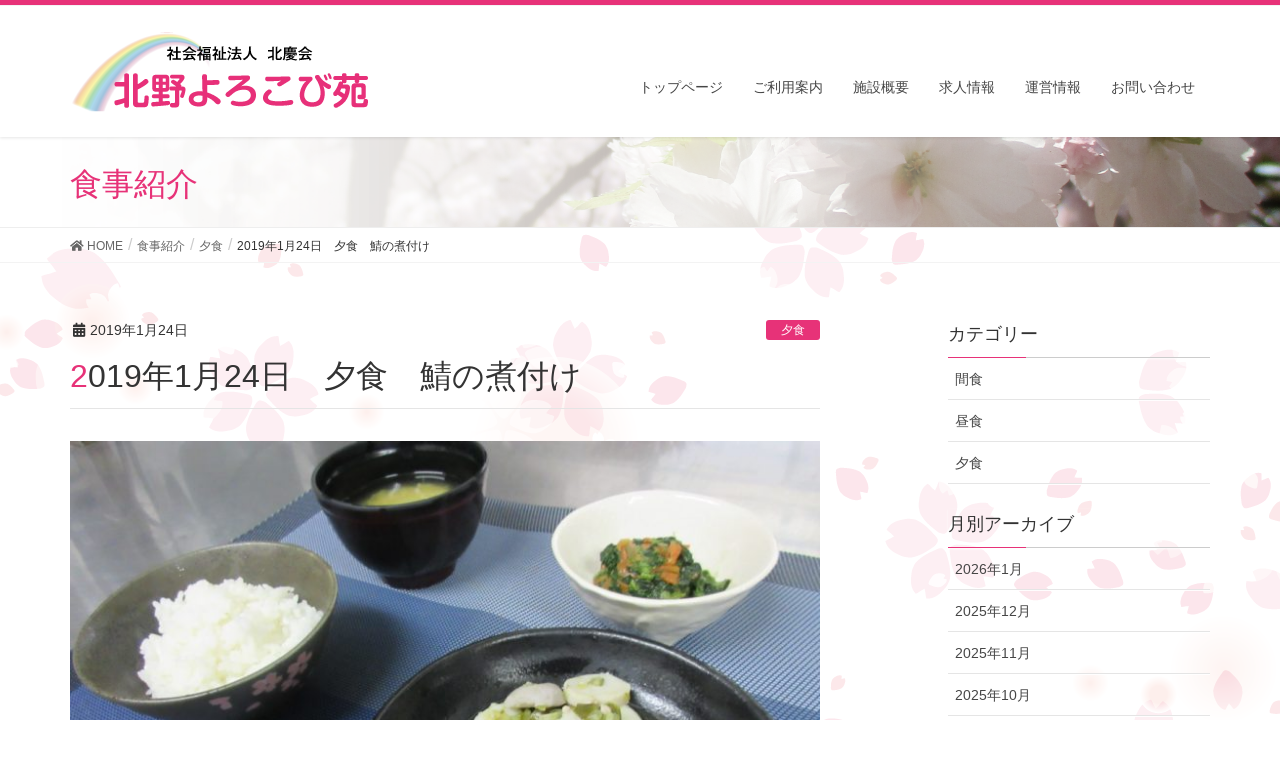

--- FILE ---
content_type: text/html; charset=UTF-8
request_url: http://yorokobien.com/meal/2019%E5%B9%B41%E6%9C%8824%E6%97%A5%E3%80%80%E5%A4%95%E9%A3%9F%E3%80%80%E9%AF%96%E3%81%AE%E7%85%AE%E4%BB%98%E3%81%91/
body_size: 11725
content:
<!DOCTYPE html>
<html lang="ja">
<head>
<meta charset="utf-8">
<meta http-equiv="X-UA-Compatible" content="IE=edge">
<meta name="viewport" content="width=device-width, initial-scale=1">
<title>2019年1月24日　夕食　鯖の煮付け | 北野よろこび苑</title>
<meta name='robots' content='max-image-preview:large' />
<meta name="keywords" content="特定養護老人ホーム,老人ホーム,大阪,要介護度1～5,北野よろこび苑,大阪市老人ホーム,北野病院,大阪市北区老人ホーム,介護,介護施設" />
<link rel='dns-prefetch' href='//yubinbango.github.io' />
<link rel="alternate" type="application/rss+xml" title="北野よろこび苑 &raquo; フィード" href="http://yorokobien.com/feed/" />
<link rel="alternate" type="application/rss+xml" title="北野よろこび苑 &raquo; コメントフィード" href="http://yorokobien.com/comments/feed/" />
<meta name="description" content="ご飯　鯖の煮付け　法蓮草のお浸し　味噌汁" /><script type="text/javascript">
/* <![CDATA[ */
window._wpemojiSettings = {"baseUrl":"https:\/\/s.w.org\/images\/core\/emoji\/15.0.3\/72x72\/","ext":".png","svgUrl":"https:\/\/s.w.org\/images\/core\/emoji\/15.0.3\/svg\/","svgExt":".svg","source":{"concatemoji":"http:\/\/yorokobien.com\/wp-includes\/js\/wp-emoji-release.min.js?ver=6.5.7"}};
/*! This file is auto-generated */
!function(i,n){var o,s,e;function c(e){try{var t={supportTests:e,timestamp:(new Date).valueOf()};sessionStorage.setItem(o,JSON.stringify(t))}catch(e){}}function p(e,t,n){e.clearRect(0,0,e.canvas.width,e.canvas.height),e.fillText(t,0,0);var t=new Uint32Array(e.getImageData(0,0,e.canvas.width,e.canvas.height).data),r=(e.clearRect(0,0,e.canvas.width,e.canvas.height),e.fillText(n,0,0),new Uint32Array(e.getImageData(0,0,e.canvas.width,e.canvas.height).data));return t.every(function(e,t){return e===r[t]})}function u(e,t,n){switch(t){case"flag":return n(e,"\ud83c\udff3\ufe0f\u200d\u26a7\ufe0f","\ud83c\udff3\ufe0f\u200b\u26a7\ufe0f")?!1:!n(e,"\ud83c\uddfa\ud83c\uddf3","\ud83c\uddfa\u200b\ud83c\uddf3")&&!n(e,"\ud83c\udff4\udb40\udc67\udb40\udc62\udb40\udc65\udb40\udc6e\udb40\udc67\udb40\udc7f","\ud83c\udff4\u200b\udb40\udc67\u200b\udb40\udc62\u200b\udb40\udc65\u200b\udb40\udc6e\u200b\udb40\udc67\u200b\udb40\udc7f");case"emoji":return!n(e,"\ud83d\udc26\u200d\u2b1b","\ud83d\udc26\u200b\u2b1b")}return!1}function f(e,t,n){var r="undefined"!=typeof WorkerGlobalScope&&self instanceof WorkerGlobalScope?new OffscreenCanvas(300,150):i.createElement("canvas"),a=r.getContext("2d",{willReadFrequently:!0}),o=(a.textBaseline="top",a.font="600 32px Arial",{});return e.forEach(function(e){o[e]=t(a,e,n)}),o}function t(e){var t=i.createElement("script");t.src=e,t.defer=!0,i.head.appendChild(t)}"undefined"!=typeof Promise&&(o="wpEmojiSettingsSupports",s=["flag","emoji"],n.supports={everything:!0,everythingExceptFlag:!0},e=new Promise(function(e){i.addEventListener("DOMContentLoaded",e,{once:!0})}),new Promise(function(t){var n=function(){try{var e=JSON.parse(sessionStorage.getItem(o));if("object"==typeof e&&"number"==typeof e.timestamp&&(new Date).valueOf()<e.timestamp+604800&&"object"==typeof e.supportTests)return e.supportTests}catch(e){}return null}();if(!n){if("undefined"!=typeof Worker&&"undefined"!=typeof OffscreenCanvas&&"undefined"!=typeof URL&&URL.createObjectURL&&"undefined"!=typeof Blob)try{var e="postMessage("+f.toString()+"("+[JSON.stringify(s),u.toString(),p.toString()].join(",")+"));",r=new Blob([e],{type:"text/javascript"}),a=new Worker(URL.createObjectURL(r),{name:"wpTestEmojiSupports"});return void(a.onmessage=function(e){c(n=e.data),a.terminate(),t(n)})}catch(e){}c(n=f(s,u,p))}t(n)}).then(function(e){for(var t in e)n.supports[t]=e[t],n.supports.everything=n.supports.everything&&n.supports[t],"flag"!==t&&(n.supports.everythingExceptFlag=n.supports.everythingExceptFlag&&n.supports[t]);n.supports.everythingExceptFlag=n.supports.everythingExceptFlag&&!n.supports.flag,n.DOMReady=!1,n.readyCallback=function(){n.DOMReady=!0}}).then(function(){return e}).then(function(){var e;n.supports.everything||(n.readyCallback(),(e=n.source||{}).concatemoji?t(e.concatemoji):e.wpemoji&&e.twemoji&&(t(e.twemoji),t(e.wpemoji)))}))}((window,document),window._wpemojiSettings);
/* ]]> */
</script>
<link rel='stylesheet' id='font-awesome-css' href='http://yorokobien.com/wp-content/themes/lightning-pro/inc/font-awesome/versions/5.0.13/web-fonts-with-css/css/fontawesome-all.min.css?ver=5.0' type='text/css' media='all' />
<style id='wp-emoji-styles-inline-css' type='text/css'>

	img.wp-smiley, img.emoji {
		display: inline !important;
		border: none !important;
		box-shadow: none !important;
		height: 1em !important;
		width: 1em !important;
		margin: 0 0.07em !important;
		vertical-align: -0.1em !important;
		background: none !important;
		padding: 0 !important;
	}
</style>
<link rel='stylesheet' id='wp-block-library-css' href='http://yorokobien.com/wp-includes/css/dist/block-library/style.min.css?ver=6.5.7' type='text/css' media='all' />
<style id='classic-theme-styles-inline-css' type='text/css'>
/*! This file is auto-generated */
.wp-block-button__link{color:#fff;background-color:#32373c;border-radius:9999px;box-shadow:none;text-decoration:none;padding:calc(.667em + 2px) calc(1.333em + 2px);font-size:1.125em}.wp-block-file__button{background:#32373c;color:#fff;text-decoration:none}
</style>
<style id='global-styles-inline-css' type='text/css'>
body{--wp--preset--color--black: #000000;--wp--preset--color--cyan-bluish-gray: #abb8c3;--wp--preset--color--white: #ffffff;--wp--preset--color--pale-pink: #f78da7;--wp--preset--color--vivid-red: #cf2e2e;--wp--preset--color--luminous-vivid-orange: #ff6900;--wp--preset--color--luminous-vivid-amber: #fcb900;--wp--preset--color--light-green-cyan: #7bdcb5;--wp--preset--color--vivid-green-cyan: #00d084;--wp--preset--color--pale-cyan-blue: #8ed1fc;--wp--preset--color--vivid-cyan-blue: #0693e3;--wp--preset--color--vivid-purple: #9b51e0;--wp--preset--gradient--vivid-cyan-blue-to-vivid-purple: linear-gradient(135deg,rgba(6,147,227,1) 0%,rgb(155,81,224) 100%);--wp--preset--gradient--light-green-cyan-to-vivid-green-cyan: linear-gradient(135deg,rgb(122,220,180) 0%,rgb(0,208,130) 100%);--wp--preset--gradient--luminous-vivid-amber-to-luminous-vivid-orange: linear-gradient(135deg,rgba(252,185,0,1) 0%,rgba(255,105,0,1) 100%);--wp--preset--gradient--luminous-vivid-orange-to-vivid-red: linear-gradient(135deg,rgba(255,105,0,1) 0%,rgb(207,46,46) 100%);--wp--preset--gradient--very-light-gray-to-cyan-bluish-gray: linear-gradient(135deg,rgb(238,238,238) 0%,rgb(169,184,195) 100%);--wp--preset--gradient--cool-to-warm-spectrum: linear-gradient(135deg,rgb(74,234,220) 0%,rgb(151,120,209) 20%,rgb(207,42,186) 40%,rgb(238,44,130) 60%,rgb(251,105,98) 80%,rgb(254,248,76) 100%);--wp--preset--gradient--blush-light-purple: linear-gradient(135deg,rgb(255,206,236) 0%,rgb(152,150,240) 100%);--wp--preset--gradient--blush-bordeaux: linear-gradient(135deg,rgb(254,205,165) 0%,rgb(254,45,45) 50%,rgb(107,0,62) 100%);--wp--preset--gradient--luminous-dusk: linear-gradient(135deg,rgb(255,203,112) 0%,rgb(199,81,192) 50%,rgb(65,88,208) 100%);--wp--preset--gradient--pale-ocean: linear-gradient(135deg,rgb(255,245,203) 0%,rgb(182,227,212) 50%,rgb(51,167,181) 100%);--wp--preset--gradient--electric-grass: linear-gradient(135deg,rgb(202,248,128) 0%,rgb(113,206,126) 100%);--wp--preset--gradient--midnight: linear-gradient(135deg,rgb(2,3,129) 0%,rgb(40,116,252) 100%);--wp--preset--font-size--small: 13px;--wp--preset--font-size--medium: 20px;--wp--preset--font-size--large: 36px;--wp--preset--font-size--x-large: 42px;--wp--preset--spacing--20: 0.44rem;--wp--preset--spacing--30: 0.67rem;--wp--preset--spacing--40: 1rem;--wp--preset--spacing--50: 1.5rem;--wp--preset--spacing--60: 2.25rem;--wp--preset--spacing--70: 3.38rem;--wp--preset--spacing--80: 5.06rem;--wp--preset--shadow--natural: 6px 6px 9px rgba(0, 0, 0, 0.2);--wp--preset--shadow--deep: 12px 12px 50px rgba(0, 0, 0, 0.4);--wp--preset--shadow--sharp: 6px 6px 0px rgba(0, 0, 0, 0.2);--wp--preset--shadow--outlined: 6px 6px 0px -3px rgba(255, 255, 255, 1), 6px 6px rgba(0, 0, 0, 1);--wp--preset--shadow--crisp: 6px 6px 0px rgba(0, 0, 0, 1);}:where(.is-layout-flex){gap: 0.5em;}:where(.is-layout-grid){gap: 0.5em;}body .is-layout-flex{display: flex;}body .is-layout-flex{flex-wrap: wrap;align-items: center;}body .is-layout-flex > *{margin: 0;}body .is-layout-grid{display: grid;}body .is-layout-grid > *{margin: 0;}:where(.wp-block-columns.is-layout-flex){gap: 2em;}:where(.wp-block-columns.is-layout-grid){gap: 2em;}:where(.wp-block-post-template.is-layout-flex){gap: 1.25em;}:where(.wp-block-post-template.is-layout-grid){gap: 1.25em;}.has-black-color{color: var(--wp--preset--color--black) !important;}.has-cyan-bluish-gray-color{color: var(--wp--preset--color--cyan-bluish-gray) !important;}.has-white-color{color: var(--wp--preset--color--white) !important;}.has-pale-pink-color{color: var(--wp--preset--color--pale-pink) !important;}.has-vivid-red-color{color: var(--wp--preset--color--vivid-red) !important;}.has-luminous-vivid-orange-color{color: var(--wp--preset--color--luminous-vivid-orange) !important;}.has-luminous-vivid-amber-color{color: var(--wp--preset--color--luminous-vivid-amber) !important;}.has-light-green-cyan-color{color: var(--wp--preset--color--light-green-cyan) !important;}.has-vivid-green-cyan-color{color: var(--wp--preset--color--vivid-green-cyan) !important;}.has-pale-cyan-blue-color{color: var(--wp--preset--color--pale-cyan-blue) !important;}.has-vivid-cyan-blue-color{color: var(--wp--preset--color--vivid-cyan-blue) !important;}.has-vivid-purple-color{color: var(--wp--preset--color--vivid-purple) !important;}.has-black-background-color{background-color: var(--wp--preset--color--black) !important;}.has-cyan-bluish-gray-background-color{background-color: var(--wp--preset--color--cyan-bluish-gray) !important;}.has-white-background-color{background-color: var(--wp--preset--color--white) !important;}.has-pale-pink-background-color{background-color: var(--wp--preset--color--pale-pink) !important;}.has-vivid-red-background-color{background-color: var(--wp--preset--color--vivid-red) !important;}.has-luminous-vivid-orange-background-color{background-color: var(--wp--preset--color--luminous-vivid-orange) !important;}.has-luminous-vivid-amber-background-color{background-color: var(--wp--preset--color--luminous-vivid-amber) !important;}.has-light-green-cyan-background-color{background-color: var(--wp--preset--color--light-green-cyan) !important;}.has-vivid-green-cyan-background-color{background-color: var(--wp--preset--color--vivid-green-cyan) !important;}.has-pale-cyan-blue-background-color{background-color: var(--wp--preset--color--pale-cyan-blue) !important;}.has-vivid-cyan-blue-background-color{background-color: var(--wp--preset--color--vivid-cyan-blue) !important;}.has-vivid-purple-background-color{background-color: var(--wp--preset--color--vivid-purple) !important;}.has-black-border-color{border-color: var(--wp--preset--color--black) !important;}.has-cyan-bluish-gray-border-color{border-color: var(--wp--preset--color--cyan-bluish-gray) !important;}.has-white-border-color{border-color: var(--wp--preset--color--white) !important;}.has-pale-pink-border-color{border-color: var(--wp--preset--color--pale-pink) !important;}.has-vivid-red-border-color{border-color: var(--wp--preset--color--vivid-red) !important;}.has-luminous-vivid-orange-border-color{border-color: var(--wp--preset--color--luminous-vivid-orange) !important;}.has-luminous-vivid-amber-border-color{border-color: var(--wp--preset--color--luminous-vivid-amber) !important;}.has-light-green-cyan-border-color{border-color: var(--wp--preset--color--light-green-cyan) !important;}.has-vivid-green-cyan-border-color{border-color: var(--wp--preset--color--vivid-green-cyan) !important;}.has-pale-cyan-blue-border-color{border-color: var(--wp--preset--color--pale-cyan-blue) !important;}.has-vivid-cyan-blue-border-color{border-color: var(--wp--preset--color--vivid-cyan-blue) !important;}.has-vivid-purple-border-color{border-color: var(--wp--preset--color--vivid-purple) !important;}.has-vivid-cyan-blue-to-vivid-purple-gradient-background{background: var(--wp--preset--gradient--vivid-cyan-blue-to-vivid-purple) !important;}.has-light-green-cyan-to-vivid-green-cyan-gradient-background{background: var(--wp--preset--gradient--light-green-cyan-to-vivid-green-cyan) !important;}.has-luminous-vivid-amber-to-luminous-vivid-orange-gradient-background{background: var(--wp--preset--gradient--luminous-vivid-amber-to-luminous-vivid-orange) !important;}.has-luminous-vivid-orange-to-vivid-red-gradient-background{background: var(--wp--preset--gradient--luminous-vivid-orange-to-vivid-red) !important;}.has-very-light-gray-to-cyan-bluish-gray-gradient-background{background: var(--wp--preset--gradient--very-light-gray-to-cyan-bluish-gray) !important;}.has-cool-to-warm-spectrum-gradient-background{background: var(--wp--preset--gradient--cool-to-warm-spectrum) !important;}.has-blush-light-purple-gradient-background{background: var(--wp--preset--gradient--blush-light-purple) !important;}.has-blush-bordeaux-gradient-background{background: var(--wp--preset--gradient--blush-bordeaux) !important;}.has-luminous-dusk-gradient-background{background: var(--wp--preset--gradient--luminous-dusk) !important;}.has-pale-ocean-gradient-background{background: var(--wp--preset--gradient--pale-ocean) !important;}.has-electric-grass-gradient-background{background: var(--wp--preset--gradient--electric-grass) !important;}.has-midnight-gradient-background{background: var(--wp--preset--gradient--midnight) !important;}.has-small-font-size{font-size: var(--wp--preset--font-size--small) !important;}.has-medium-font-size{font-size: var(--wp--preset--font-size--medium) !important;}.has-large-font-size{font-size: var(--wp--preset--font-size--large) !important;}.has-x-large-font-size{font-size: var(--wp--preset--font-size--x-large) !important;}
.wp-block-navigation a:where(:not(.wp-element-button)){color: inherit;}
:where(.wp-block-post-template.is-layout-flex){gap: 1.25em;}:where(.wp-block-post-template.is-layout-grid){gap: 1.25em;}
:where(.wp-block-columns.is-layout-flex){gap: 2em;}:where(.wp-block-columns.is-layout-grid){gap: 2em;}
.wp-block-pullquote{font-size: 1.5em;line-height: 1.6;}
</style>
<link rel='stylesheet' id='contact-form-7-css' href='http://yorokobien.com/wp-content/plugins/contact-form-7/includes/css/styles.css?ver=5.0.5' type='text/css' media='all' />
<link rel='stylesheet' id='vkExUnit_common_style-css' href='http://yorokobien.com/wp-content/plugins/vk-all-in-one-expansion-unit/css/vkExUnit_style.css?ver=6.8.0' type='text/css' media='all' />
<link rel='stylesheet' id='lightning-common-style-css' href='http://yorokobien.com/wp-content/themes/lightning-pro/assets/css/common.css?ver=0.4.0' type='text/css' media='all' />
<link rel='stylesheet' id='lightning-design-style-css' href='http://yorokobien.com/wp-content/themes/lightning-pro/design-skin/origin/css/style.css?ver=0.4.0' type='text/css' media='all' />
<style id='lightning-design-style-inline-css' type='text/css'>
/* ltg theme common */.color_key_bg,.color_key_bg_hover:hover{background-color: #e73278;}.color_key_txt,.color_key_txt_hover:hover{color: #e73278;}.color_key_border,.color_key_border_hover:hover{border-color: #e73278;}.color_key_dark_bg,.color_key_dark_bg_hover:hover{background-color: #e73278;}.color_key_dark_txt,.color_key_dark_txt_hover:hover{color: #e73278;}.color_key_dark_border,.color_key_dark_border_hover:hover{border-color: #e73278;}
html, body { overflow-x: hidden; }.bbp-submit-wrapper .button.submit,.woocommerce a.button.alt:hover,.woocommerce-product-search button:hover,.woocommerce button.button.alt { background-color:#e73278 ; }.bbp-submit-wrapper .button.submit:hover,.woocommerce a.button.alt,.woocommerce-product-search button,.woocommerce button.button.alt:hover { background-color:#e73278 ; }.woocommerce ul.product_list_widget li a:hover img { border-color:#e73278; }.veu_color_txt_key { color:#e73278 ; }.veu_color_bg_key { background-color:#e73278 ; }.veu_color_border_key { border-color:#e73278 ; }.btn-default { border-color:#e73278;color:#e73278;}.btn-default:focus,.btn-default:hover { border-color:#e73278;background-color: #e73278; }.btn-primary { background-color:#e73278;border-color:#e73278; }.btn-primary:focus,.btn-primary:hover { background-color:#e73278;border-color:#e73278; }
.tagcloud a:before { font-family: "Font Awesome 5 Free";content: "\f02b";font-weight: bold; }
a { color:#e73278 ; }a:hover { color:#e73278 ; }ul.gMenu a:hover { color:#e73278; }.page-header { background-color:#e73278; }h1.entry-title:first-letter,.single h1.entry-title:first-letter { color:#e73278; }h2,.mainSection-title { border-top-color:#e73278; }h3:after,.subSection-title:after { border-bottom-color:#e73278; }.media .media-body .media-heading a:hover { color:#e73278; }ul.page-numbers li span.page-numbers.current { background-color:#e73278; }.pager li > a { border-color:#e73278;color:#e73278;}.pager li > a:hover { background-color:#e73278;color:#fff;}footer { border-top-color:#e73278; }dt { border-left-color:#e73278; }@media (min-width: 768px){ ul.gMenu > li > a:hover:after, ul.gMenu > li.current-post-ancestor > a:after, ul.gMenu > li.current-menu-item > a:after, ul.gMenu > li.current-menu-parent > a:after, ul.gMenu > li.current-menu-ancestor > a:after, ul.gMenu > li.current_page_parent > a:after, ul.gMenu > li.current_page_ancestor > a:after { border-bottom-color: #e73278 ; } ul.gMenu > li > a:hover .gMenu_description { color: #e73278 ; }} /* @media (min-width: 768px) */
.page-header{color:#e73278;background: url(http://ai116nf5b8.previewdomain.jp/wp-content/uploads/2018/11/back_img_g.png) no-repeat 50% center;background-size: cover;}
/* Font switch */.navbar-brand.siteHeader_logo{ font-family:"メイリオ",Meiryo,"ヒラギノ角ゴ ProN W3", Hiragino Kaku Gothic ProN,sans-serif}.gMenu{ font-family:"メイリオ",Meiryo,"ヒラギノ角ゴ ProN W3", Hiragino Kaku Gothic ProN,sans-serif}h1,h2,h3,h4,h5,h6,dt,.page-header_pageTitle,.mainSection-title,.subSection-title{ font-family:"メイリオ",Meiryo,"ヒラギノ角ゴ ProN W3", Hiragino Kaku Gothic ProN,sans-serif}body{ font-family:"メイリオ",Meiryo,"ヒラギノ角ゴ ProN W3", Hiragino Kaku Gothic ProN,sans-serif}
</style>
<link rel='stylesheet' id='lightning-theme-style-css' href='http://yorokobien.com/wp-content/themes/lightning-pro/style.css?ver=0.4.0' type='text/css' media='all' />
<link rel='stylesheet' id='lightning-woo-style-css' href='http://yorokobien.com/wp-content/themes/lightning-pro/inc/woocommerce/css/woo.css?ver=0.4.0' type='text/css' media='all' />
<link rel="https://api.w.org/" href="http://yorokobien.com/wp-json/" /><link rel="EditURI" type="application/rsd+xml" title="RSD" href="http://yorokobien.com/xmlrpc.php?rsd" />
<meta name="generator" content="WordPress 6.5.7" />
<link rel="canonical" href="http://yorokobien.com/meal/2019%e5%b9%b41%e6%9c%8824%e6%97%a5%e3%80%80%e5%a4%95%e9%a3%9f%e3%80%80%e9%af%96%e3%81%ae%e7%85%ae%e4%bb%98%e3%81%91/" />
<link rel='shortlink' href='http://yorokobien.com/?p=3188' />
<link rel="alternate" type="application/json+oembed" href="http://yorokobien.com/wp-json/oembed/1.0/embed?url=http%3A%2F%2Fyorokobien.com%2Fmeal%2F2019%25e5%25b9%25b41%25e6%259c%258824%25e6%2597%25a5%25e3%2580%2580%25e5%25a4%2595%25e9%25a3%259f%25e3%2580%2580%25e9%25af%2596%25e3%2581%25ae%25e7%2585%25ae%25e4%25bb%2598%25e3%2581%2591%2F" />
<link rel="alternate" type="text/xml+oembed" href="http://yorokobien.com/wp-json/oembed/1.0/embed?url=http%3A%2F%2Fyorokobien.com%2Fmeal%2F2019%25e5%25b9%25b41%25e6%259c%258824%25e6%2597%25a5%25e3%2580%2580%25e5%25a4%2595%25e9%25a3%259f%25e3%2580%2580%25e9%25af%2596%25e3%2581%25ae%25e7%2585%25ae%25e4%25bb%2598%25e3%2581%2591%2F&#038;format=xml" />
<!-- Favicon Rotator -->
<link rel="shortcut icon" href="http://yorokobien.com/wp-content/uploads/2018/12/favicon.ico" />
<!-- End Favicon Rotator -->
<style type="text/css"></style>		<style type="text/css" id="wp-custom-css">
			.postList_terms a{
	background-color:#e73278!important;
	color:#fff!important;
}


.media_post_term{
	background-color:#e73278!important;

}
.entry-meta_items_term a{
background-color:#e73278!important;
}
.form{
	margin-top:30px;
}

.form div{
	border-top-color: #ccc;
	border-top-style: solid;
	border-top-width: 1px;
	padding-top:20px;
}
.form select{
}
body{
	background-color:#fff;
	background-image:url(http://yorokobien.com/wp-content/uploads/2018/11/backimage-5.png);
	border:none;
}


@media (max-width:767px){
	span.wpcf7-list-item {
display: block!important;
}
	.smonly{
		display: block;
	}
	.pconly{
		display: none;
	}
.main_block {
	max-width: 767px;
	display: block;
	margin-bottom:0px;
}
.main_block p {
	text-align: center;
}
	
	.main_bn {
	max-width: 767px;
	display: block;
}
.main_bn {
	text-align: center;
}
}
@media (min-width:768px){
	.smonly{
	display: none;
	}
	.pconly{
	display: block
	}	
	.main_block {
	display: flex;
	width: 100%;
	margin-left: auto;
	margin-right: auto;
	text-align: center;
	justify-content: space-between;
	max-width: 1366px;
}
.main_block p {
	text-align: center;
	flex: 0 0 32%;flex: 0 0 32%;
	padding-top: 0px;
	padding-right: 0px;
	padding-bottom: 0px;
	padding-left: 0px;
}
.main_block .b01 {
	width: 100%;

}
.main_block .b02 {
	width: 100%;

}
.main_block .b03 {
	width: 100%;
}
	

	.main_bn {
		width: 100%;
	display: flex;	
 -webkit-box-pack: justify;
     -ms-flex-pack: justify;
   justify-content: space-between;
	max-width: 1366px;
	margin-bottom:-30px;
}
.main_bn p {
	flex: 0 0 24%;flex: 0 0 24%;
	padding-top: 0px;
	padding-right: 0px;
	padding-bottom: 0px;
	padding-left: 0px;
}
.main_bn .b01 {
	width: 100%;

}
.main_bn .b02 {
	width: 100%;

}
.main_bn .b03 {
	width: 100%;

}	
.main_bn .b04 {
	width: 100%;
}	
	
}

.news_btn a{
		font-family: "ヒラギノ角ゴ Pro W3", "Hiragino Kaku Gothic Pro", "メイリオ", Meiryo, Osaka, "ＭＳ Ｐゴシック", "MS PGothic", sans-serif;
	font-size: 14px;
	color:#333;
	text-align: center;
	border: 2px solid #E73778;
	border-radius: 3px;
	display: block;
	max-width: 175px;
	padding-top: 5px;
	padding-bottom: 5px;
	margin-left: auto;
	margin-right: auto;
	margin-top:-10px;
	margin-bottom:50px;
}
.news_btn a:hover{
	color:#e73278;
}
.prBlock .prBlock_image {
    width:100% !important;
    margin-left:auto !important;
    margin-right:auto !important;
    height:auto !important;
    border-radius:0% !important;
    max-width:396px;
    }

.prBlock .prBlock_image img {
    width:100% !important;
    max-width:396px !important;
    height:100%;
    }

.prBlock_title {
	display:none;
    }
.mainSection-title{
	padding-left:30px;
	background-color:#e73278;
	color:#fff;
}
.mainSection-title i{
margin-right:10px;

}
.mainSection-title  span{
	font-size:16px;
	margin-left:20px;
}

@media (max-width:768px){
	
a.anchor{
    display: block;
    padding-top: 50px;
    margin-top: -50px;
}
		.navbar-brand img {
max-height: none !important;

}
	.mainSection{
	margin-bottom:-10px;}
	.prBlock .prBlock_image {
    width:100% !important;
    margin-left:auto !important;
    margin-right:auto !important;
    height:auto !important;
    border-radius:0% !important;

    }

.prBlock .prBlock_image img {
   width:100% !important;
   height:100%;
	 
    }
}
@media (min-width:768px){
	.flex_height_col.col-md-4 {
	width:25%;}
	.col-sm-6{
		    padding-right: 5px;
    padding-left: 5px;
		
	}

	
	.media .postList_thumbnail {
    width: 180px;

}
	
}
@media (min-width:769px){

a.anchor{
    display: block;
    padding-top: 100px;
    margin-top: -100px;
}
	
	#menu-headernavigation-1{
  position:relative;
	top:40px;
  
	}
		#menu-headernavigation-1 li a{
 margin:0px;
  
	}
.navbar-header a img{
}	
	.mainSection{
	margin-bottom:-65px;}
	.prBlock .prBlock_image {
    width:100% !important;
    margin-left:auto !important;
    margin-right:auto !important;
    height:auto !important;
    border-radius:0% !important;
    max-width:396px;
    }

.prBlock .prBlock_image img {
    width:100% !important;
    max-width:396px !important;
   height:100%;
    }
	.navbar-brand img {
max-height: none !important;

}
}
@media (min-width:992px){
.vk-mobile-nav-menu-btn{
display:none;
}
}

@media (max-width:1200px){
	.navbar-brand a img{
		width:200px;
	}
		#menu-headernavigation-1{
  position:relative;
	top:10px;
  
	}

}

	

footer{
 background-color:#e73278;
 border:none;
 color:#fff;
}
.footer_nav ul li a{

	color:#fff;
	font-size:11.5px;

}
.footer_nav{
}
.footer_nav ul li{
	
display: inline-block;
  padding: 2px;
  width: 110px;
  text-align: left;

}
.footer_nav ul{
	list-style-type:none;
	padding-left:0px;

}


footer h1{
	border:none;
  margin-left:2%;
	font-size:18px;
}

footer p{
	font-size:14px;
	margin-left:2%;
}

footer p a{
	color:#fff;
}
footer p a:hover{
	color:#fff;
}


a.page_top_btn{
 background-color:#e73278;

	color:#e73278;
}
a.page_top_btn:hover{
	color:#e73278;
}
.entry-meta .entry-meta_updated{
		display:none;

}
.entry-meta .updated{
	display:none;
}
.entry-meta .vcard{
	display:none;
}
.entry-meta .fn{
	display:none;
}

.navbar-brand a{
	display:block;
	
}
.headerTop{
	background-color:#e73278;
	height:13px;
}
.headerTop .headerTop_description{
display:none;
}
table{
width:100%;
}
.scroll{
overflow: auto;
white-space: nowrap;
}
.scroll::-webkit-scrollbar{
 height: 15px;
}
.scroll::-webkit-scrollbar-track{
 background: #F3F3F3;
}
.scroll::-webkit-scrollbar-thumb {
 background: #777;
}
.vk-mobile-nav-menu-btn{
margin-top:8px;
}
.veu_adminEdit{
	margin-top:8px;
}
.global-nav{
	margin-top:23px;
}

table{
	width:748px;
}
h2{
	font-size:20px;
	font-weight:400;
}
footer p a{
	color:#fff;
}
footer p a:hover{
	color:#fff;
}

 
		</style>
		
</head>
<body class="meal-template-default single single-meal postid-3188 sidebar-fix fa_v5_css device-pc headfix header_height_changer">
<div class="vk-mobile-nav-menu-btn">MENU</div><div class="vk-mobile-nav"><nav class="global-nav"><ul id="menu-headernavigation" class="vk-menu-acc  menu"><li id="menu-item-566" class="menu-item menu-item-type-post_type menu-item-object-page menu-item-home"><a href="http://yorokobien.com/">トップページ</a></li>
<li id="menu-item-1685" class="menu-item menu-item-type-post_type menu-item-object-page"><a href="http://yorokobien.com/guide/">ご利用案内</a></li>
<li id="menu-item-1771" class="menu-item menu-item-type-post_type menu-item-object-page"><a href="http://yorokobien.com/overview/">施設概要</a></li>
<li id="menu-item-1792" class="menu-item menu-item-type-post_type menu-item-object-page"><a href="http://yorokobien.com/recruit/">求人情報</a></li>
<li id="menu-item-1775" class="menu-item menu-item-type-post_type menu-item-object-page"><a href="http://yorokobien.com/operation/">運営情報</a></li>
<li id="menu-item-602" class="menu-item menu-item-type-post_type menu-item-object-page"><a href="http://yorokobien.com/contact/">お問い合わせ</a></li>
</ul></nav></div><header class="navbar siteHeader">
	<div class="headerTop" id="headerTop"><div class="container"><p class="headerTop_description">大阪市にある特別養護老人ホーム「北野よろこび苑」です。</p></div><!-- [ / .container ] --></div><!-- [ / #headerTop  ] -->	<div class="container siteHeadContainer">
		<div class="navbar-header">
			<h1 class="navbar-brand siteHeader_logo">
			<a href="http://yorokobien.com/"><span>
			<img src="http://yorokobien.com/wp-content/uploads/2018/12/Logo_img-3.png" alt="北野よろこび苑" />			</span></a>
			</h1>
								</div>

		<div id="gMenu_outer" class="gMenu_outer"><nav class="menu-headernavigation-container"><ul id="menu-headernavigation-1" class="menu nav gMenu"><li id="menu-item-566" class="menu-item menu-item-type-post_type menu-item-object-page"><a href="http://yorokobien.com/"><strong class="gMenu_name">トップページ</strong></a></li>
<li id="menu-item-1685" class="menu-item menu-item-type-post_type"><a href="http://yorokobien.com/guide/"><strong class="gMenu_name">ご利用案内</strong></a></li>
<li id="menu-item-1771" class="menu-item menu-item-type-post_type"><a href="http://yorokobien.com/overview/"><strong class="gMenu_name">施設概要</strong></a></li>
<li id="menu-item-1792" class="menu-item menu-item-type-post_type"><a href="http://yorokobien.com/recruit/"><strong class="gMenu_name">求人情報</strong></a></li>
<li id="menu-item-1775" class="menu-item menu-item-type-post_type"><a href="http://yorokobien.com/operation/"><strong class="gMenu_name">運営情報</strong></a></li>
<li id="menu-item-602" class="menu-item menu-item-type-post_type"><a href="http://yorokobien.com/contact/"><strong class="gMenu_name">お問い合わせ</strong></a></li>
</ul></nav></div>	</div>
	</header>

<div class="section page-header"><div class="container"><div class="row"><div class="col-md-12">
<div class="page-header_pageTitle">
食事紹介</div>
</div></div></div></div><!-- [ /.page-header ] -->
<!-- [ .breadSection ] -->
<div class="section breadSection">
<div class="container">
<div class="row">
<ol class="breadcrumb" itemtype="http://schema.org/BreadcrumbList"><li id="panHome" itemprop="itemListElement" itemscope itemtype="http://schema.org/ListItem"><a itemprop="item" href="http://yorokobien.com/"><span itemprop="name"><i class="fa fa-home"></i> HOME</span></a></li><li itemprop="itemListElement" itemscope itemtype="http://schema.org/ListItem"><a itemprop="item" href="http://yorokobien.com/meal/"><span itemprop="name">食事紹介</span></a></li><li itemprop="itemListElement" itemscope itemtype="http://schema.org/ListItem"><a itemprop="item" href="http://yorokobien.com/meal_category/yusyoku/"><span itemprop="name">夕食</span></a></li><li><span>2019年1月24日　夕食　鯖の煮付け</span></li></ol>
</div>
</div>
</div>
<!-- [ /.breadSection ] -->
<div class="section siteContent">
<div class="container">
<div class="row">

<div class="col-md-8 mainSection" id="main" role="main">

<article id="post-3188" class="post-3188 meal type-meal status-publish has-post-thumbnail hentry meal_category-yusyoku">
	<header>
	<div class="entry-meta">


<span class="published entry-meta_items">2019年1月24日</span>

<span class="entry-meta_items entry-meta_updated">/ 最終更新日 : <span class="updated">2019年1月26日</span></span>


<span class="vcard author entry-meta_items entry-meta_items_author"><span class="fn">yorokobien</span></span>


<span class="entry-meta_items entry-meta_items_term"><a href="http://yorokobien.com/meal_category/yusyoku/" class="btn btn-xs btn-primary" style="background-color:#999999;border:none;">夕食</a></span>
</div>
	<h1 class="entry-title">2019年1月24日　夕食　鯖の煮付け</h1>
	</header>
	<div class="entry-body">
	<p><img fetchpriority="high" decoding="async" class="alignnone size-large wp-image-3189" src="http://yorokobien.com/wp-content/uploads/2019/01/2019.1.24夕-1024x768.jpg" alt="" width="750" height="563" srcset="http://yorokobien.com/wp-content/uploads/2019/01/2019.1.24夕-1024x768.jpg 1024w, http://yorokobien.com/wp-content/uploads/2019/01/2019.1.24夕-300x225.jpg 300w, http://yorokobien.com/wp-content/uploads/2019/01/2019.1.24夕-768x576.jpg 768w" sizes="(max-width: 750px) 100vw, 750px" /></p>
<p>ご飯　鯖の煮付け　法蓮草のお浸し　味噌汁</p>
	</div><!-- [ /.entry-body ] -->

	<div class="entry-footer">
	
	<div class="entry-meta-dataList"><dl><dt>カテゴリー</dt><dd><a href="http://yorokobien.com/meal_category/yusyoku/">夕食</a></dd></dl></div>
		</div><!-- [ /.entry-footer ] -->

	
<div id="comments" class="comments-area">

	
	
	
	
</div><!-- #comments -->
</article>

<nav>
  <ul class="pager">
    <li class="previous"><a href="http://yorokobien.com/meal/2019%e5%b9%b41%e6%9c%8824%e6%97%a5%e3%80%80%e6%98%bc%e9%a3%9f%e3%80%80%e9%85%a2%e8%b1%9a/" rel="prev">2019年1月24日　昼食　酢豚</a></li>
    <li class="next"><a href="http://yorokobien.com/meal/2019%e5%b9%b41%e6%9c%8825%e6%97%a5%e3%80%80%e6%98%bc%e9%a3%9f%e3%80%80%e8%b5%a4%e9%ad%9a%e3%81%ae%e5%b1%b1%e6%a4%92%e7%84%bc%e3%81%8d/" rel="next">2019年1月25日　昼食　赤魚の山椒焼き</a></li>
  </ul>
</nav>

</div><!-- [ /.mainSection ] -->

<div class="col-md-3 col-md-offset-1 subSection sideSection">
	<aside class="widget widget_wp_widget_vk_taxonomy_list" id="wp_widget_vk_taxonomy_list-2">	<div class="sideWidget widget_taxonomies widget_nav_menu">
		<h1 class="widget-title subSection-title">カテゴリー</h1>		<ul class="localNavi">
				<li class="cat-item cat-item-21"><a href="http://yorokobien.com/meal_category/%e9%96%93%e9%a3%9f/">間食</a>
</li>
	<li class="cat-item cat-item-19"><a href="http://yorokobien.com/meal_category/cyusyoku/">昼食</a>
</li>
	<li class="cat-item cat-item-20"><a href="http://yorokobien.com/meal_category/yusyoku/">夕食</a>
</li>
		</ul>
	</div>
	</aside>		<aside class="widget widget_wp_widget_vk_archive_list" id="wp_widget_vk_archive_list-2">	<div class="sideWidget widget_archive">
		<h1 class="widget-title subSection-title">月別アーカイブ</h1>	<ul class="localNavi">
		<li><a href='http://yorokobien.com/2026/01/?post_type=meal'>2026年1月</a></li>
	<li><a href='http://yorokobien.com/2025/12/?post_type=meal'>2025年12月</a></li>
	<li><a href='http://yorokobien.com/2025/11/?post_type=meal'>2025年11月</a></li>
	<li><a href='http://yorokobien.com/2025/10/?post_type=meal'>2025年10月</a></li>
	<li><a href='http://yorokobien.com/2025/09/?post_type=meal'>2025年9月</a></li>
	<li><a href='http://yorokobien.com/2025/08/?post_type=meal'>2025年8月</a></li>
	<li><a href='http://yorokobien.com/2025/07/?post_type=meal'>2025年7月</a></li>
	<li><a href='http://yorokobien.com/2025/06/?post_type=meal'>2025年6月</a></li>
	<li><a href='http://yorokobien.com/2025/05/?post_type=meal'>2025年5月</a></li>
	<li><a href='http://yorokobien.com/2025/04/?post_type=meal'>2025年4月</a></li>
	<li><a href='http://yorokobien.com/2025/03/?post_type=meal'>2025年3月</a></li>
	<li><a href='http://yorokobien.com/2025/02/?post_type=meal'>2025年2月</a></li>
	<li><a href='http://yorokobien.com/2025/01/?post_type=meal'>2025年1月</a></li>
	<li><a href='http://yorokobien.com/2024/12/?post_type=meal'>2024年12月</a></li>
	<li><a href='http://yorokobien.com/2024/11/?post_type=meal'>2024年11月</a></li>
	<li><a href='http://yorokobien.com/2024/10/?post_type=meal'>2024年10月</a></li>
	<li><a href='http://yorokobien.com/2024/09/?post_type=meal'>2024年9月</a></li>
	<li><a href='http://yorokobien.com/2024/08/?post_type=meal'>2024年8月</a></li>
	<li><a href='http://yorokobien.com/2024/07/?post_type=meal'>2024年7月</a></li>
	<li><a href='http://yorokobien.com/2024/06/?post_type=meal'>2024年6月</a></li>
	<li><a href='http://yorokobien.com/2024/05/?post_type=meal'>2024年5月</a></li>
	<li><a href='http://yorokobien.com/2024/04/?post_type=meal'>2024年4月</a></li>
	<li><a href='http://yorokobien.com/2024/03/?post_type=meal'>2024年3月</a></li>
	<li><a href='http://yorokobien.com/2024/02/?post_type=meal'>2024年2月</a></li>
	<li><a href='http://yorokobien.com/2024/01/?post_type=meal'>2024年1月</a></li>
	<li><a href='http://yorokobien.com/2023/12/?post_type=meal'>2023年12月</a></li>
	<li><a href='http://yorokobien.com/2023/11/?post_type=meal'>2023年11月</a></li>
	<li><a href='http://yorokobien.com/2023/10/?post_type=meal'>2023年10月</a></li>
	<li><a href='http://yorokobien.com/2023/09/?post_type=meal'>2023年9月</a></li>
	<li><a href='http://yorokobien.com/2023/08/?post_type=meal'>2023年8月</a></li>
	<li><a href='http://yorokobien.com/2023/07/?post_type=meal'>2023年7月</a></li>
	<li><a href='http://yorokobien.com/2023/06/?post_type=meal'>2023年6月</a></li>
	<li><a href='http://yorokobien.com/2023/05/?post_type=meal'>2023年5月</a></li>
	<li><a href='http://yorokobien.com/2023/04/?post_type=meal'>2023年4月</a></li>
	<li><a href='http://yorokobien.com/2023/03/?post_type=meal'>2023年3月</a></li>
	<li><a href='http://yorokobien.com/2023/02/?post_type=meal'>2023年2月</a></li>
	<li><a href='http://yorokobien.com/2023/01/?post_type=meal'>2023年1月</a></li>
	<li><a href='http://yorokobien.com/2022/12/?post_type=meal'>2022年12月</a></li>
	<li><a href='http://yorokobien.com/2022/11/?post_type=meal'>2022年11月</a></li>
	<li><a href='http://yorokobien.com/2022/10/?post_type=meal'>2022年10月</a></li>
	<li><a href='http://yorokobien.com/2022/09/?post_type=meal'>2022年9月</a></li>
	<li><a href='http://yorokobien.com/2022/08/?post_type=meal'>2022年8月</a></li>
	<li><a href='http://yorokobien.com/2022/07/?post_type=meal'>2022年7月</a></li>
	<li><a href='http://yorokobien.com/2022/06/?post_type=meal'>2022年6月</a></li>
	<li><a href='http://yorokobien.com/2022/05/?post_type=meal'>2022年5月</a></li>
	<li><a href='http://yorokobien.com/2022/04/?post_type=meal'>2022年4月</a></li>
	<li><a href='http://yorokobien.com/2022/03/?post_type=meal'>2022年3月</a></li>
	<li><a href='http://yorokobien.com/2022/02/?post_type=meal'>2022年2月</a></li>
	<li><a href='http://yorokobien.com/2022/01/?post_type=meal'>2022年1月</a></li>
	<li><a href='http://yorokobien.com/2021/12/?post_type=meal'>2021年12月</a></li>
	<li><a href='http://yorokobien.com/2021/11/?post_type=meal'>2021年11月</a></li>
	<li><a href='http://yorokobien.com/2021/10/?post_type=meal'>2021年10月</a></li>
	<li><a href='http://yorokobien.com/2021/09/?post_type=meal'>2021年9月</a></li>
	<li><a href='http://yorokobien.com/2021/08/?post_type=meal'>2021年8月</a></li>
	<li><a href='http://yorokobien.com/2021/07/?post_type=meal'>2021年7月</a></li>
	<li><a href='http://yorokobien.com/2021/06/?post_type=meal'>2021年6月</a></li>
	<li><a href='http://yorokobien.com/2021/05/?post_type=meal'>2021年5月</a></li>
	<li><a href='http://yorokobien.com/2021/04/?post_type=meal'>2021年4月</a></li>
	<li><a href='http://yorokobien.com/2021/03/?post_type=meal'>2021年3月</a></li>
	<li><a href='http://yorokobien.com/2021/02/?post_type=meal'>2021年2月</a></li>
	<li><a href='http://yorokobien.com/2021/01/?post_type=meal'>2021年1月</a></li>
	<li><a href='http://yorokobien.com/2020/12/?post_type=meal'>2020年12月</a></li>
	<li><a href='http://yorokobien.com/2020/11/?post_type=meal'>2020年11月</a></li>
	<li><a href='http://yorokobien.com/2020/10/?post_type=meal'>2020年10月</a></li>
	<li><a href='http://yorokobien.com/2020/09/?post_type=meal'>2020年9月</a></li>
	<li><a href='http://yorokobien.com/2020/08/?post_type=meal'>2020年8月</a></li>
	<li><a href='http://yorokobien.com/2020/07/?post_type=meal'>2020年7月</a></li>
	<li><a href='http://yorokobien.com/2020/06/?post_type=meal'>2020年6月</a></li>
	<li><a href='http://yorokobien.com/2020/05/?post_type=meal'>2020年5月</a></li>
	<li><a href='http://yorokobien.com/2020/04/?post_type=meal'>2020年4月</a></li>
	<li><a href='http://yorokobien.com/2020/03/?post_type=meal'>2020年3月</a></li>
	<li><a href='http://yorokobien.com/2020/02/?post_type=meal'>2020年2月</a></li>
	<li><a href='http://yorokobien.com/2020/01/?post_type=meal'>2020年1月</a></li>
	<li><a href='http://yorokobien.com/2019/12/?post_type=meal'>2019年12月</a></li>
	<li><a href='http://yorokobien.com/2019/11/?post_type=meal'>2019年11月</a></li>
	<li><a href='http://yorokobien.com/2019/10/?post_type=meal'>2019年10月</a></li>
	<li><a href='http://yorokobien.com/2019/09/?post_type=meal'>2019年9月</a></li>
	<li><a href='http://yorokobien.com/2019/08/?post_type=meal'>2019年8月</a></li>
	<li><a href='http://yorokobien.com/2019/07/?post_type=meal'>2019年7月</a></li>
	<li><a href='http://yorokobien.com/2019/06/?post_type=meal'>2019年6月</a></li>
	<li><a href='http://yorokobien.com/2019/05/?post_type=meal'>2019年5月</a></li>
	<li><a href='http://yorokobien.com/2019/04/?post_type=meal'>2019年4月</a></li>
	<li><a href='http://yorokobien.com/2019/03/?post_type=meal'>2019年3月</a></li>
	<li><a href='http://yorokobien.com/2019/02/?post_type=meal'>2019年2月</a></li>
	<li><a href='http://yorokobien.com/2019/01/?post_type=meal'>2019年1月</a></li>
	<li><a href='http://yorokobien.com/2018/12/?post_type=meal'>2018年12月</a></li>
</ul>
</div>
	</aside>	<aside class="widget_text widget widget_custom_html" id="custom_html-20"><div class="textwidget custom-html-widget"><div class="smonly">
<p class="b01"><a href="http://yorokobien.com/meal/">
<img src="http://yorokobien.com/wp-content/uploads/2018/12/top_bn01_res@2x.png" width="100%">
</a></p>
</div>

<div class="pconly">
<p class="b01"><a href="http://yorokobien.com/meal/">
<img src="http://yorokobien.com/wp-content/uploads/2018/12/side_bn_web01@2x.png" width="100%">
</a></p>
</div></div></aside><aside class="widget_text widget widget_custom_html" id="custom_html-21"><div class="textwidget custom-html-widget"><div class="smonly">
<p class="b01"><a href="http://yorokobien.com/category/event_report/">
<img src="http://yorokobien.com/wp-content/uploads/2018/12/top_bn02_res@2x.png" width="100%">
</a></p>
</div>

<div class="pconly">
<p class="b01"><a href="http://yorokobien.com/category/event_report/">
<img src="http://yorokobien.com/wp-content/uploads/2018/12/side_bn_web02@2x.png" width="100%">
</a></p>
</div></div></aside><aside class="widget_text widget widget_custom_html" id="custom_html-22"><div class="textwidget custom-html-widget"><div class="smonly">
<p class="b01"><a href="http://yorokobien.com/category/yorokobi_news/">
<img src="http://yorokobien.com/wp-content/uploads/2018/12/top_bn03_res@2x.png" width="100%">
</a></p>
</div>

<div class="pconly">
<p class="b01"><a href="http://yorokobien.com/category/yorokobi_news/">
<img src="http://yorokobien.com/wp-content/uploads/2018/12/side_bn_web03@2x.png" width="100%">
</a></p>
</div></div></aside><aside class="widget_text widget widget_custom_html" id="custom_html-23"><div class="textwidget custom-html-widget"><div class="smonly">
<p class="b01"><a href="http://yorokobien.com/price/">
<img src="http://yorokobien.com/wp-content/uploads/2018/12/top_bn04_res@2x.png" width="100%">
</a></p>
</div>

<div class="pconly">
<p class="b01"><a href="http://yorokobien.com/price/">
<img src="http://yorokobien.com/wp-content/uploads/2018/12/side_bn_web04@2x.png" width="100%">
</a></p>
</div></div></aside><aside class="widget_text widget widget_custom_html" id="custom_html-24"><div class="textwidget custom-html-widget"><div class="smonly">
<p class="b01"><a href="http://yorokobien.com/recruit/">
<img src="http://yorokobien.com/wp-content/uploads/2018/12/top_bn05_res@2x.png" width="100%">
</a></p>
</div>

<div class="pconly">
<p class="b01"><a href="http://yorokobien.com/recruit/">
<img src="http://yorokobien.com/wp-content/uploads/2018/12/side_bn_web05@2x.png" width="100%">
</a></p>
</div></div></aside><aside class="widget_text widget widget_custom_html" id="custom_html-25"><div class="textwidget custom-html-widget"><div class="smonly">
<p class="b01"><a href="http://yorokobien.com/access/">
<img src="http://yorokobien.com/wp-content/uploads/2018/12/top_bn06_res@2x.png" width="100%">
</a></p>
</div>

<div class="pconly">
<p class="b01"><a href="http://yorokobien.com/access/">
<img src="http://yorokobien.com/wp-content/uploads/2018/12/side_bn_web06@2x.png" width="100%">
</a></p>
</div></div></aside></div><!-- [ /.subSection ] -->

</div><!-- [ /.row ] -->
</div><!-- [ /.container ] -->
</div><!-- [ /.siteContent ] -->


<footer class="section siteFooter">
    <div class="footerMenu">
       <div class="container">
                    </div>
    </div>
    <div class="container sectionBox">
        <div class="row ">
            <div class="col-md-4"><aside class="widget_text widget widget_custom_html" id="custom_html-12"><div class="textwidget custom-html-widget"><h1>
北野よろこび苑</h1>
<p>
〒530-0026
大阪市北区神山町15-12<br>
Tel:06-6311-4652<br>
Fax:06-6311-1414
</p></div></aside></div><div class="col-md-4"><aside class="widget_text widget widget_custom_html" id="custom_html-13"><div class="textwidget custom-html-widget"><nav class="footer_nav">
<ul>
<li><a href="http://yorokobien.com/"><i class="fas fa-caret-right"></i>トップページ</a></li>
<li><a href="http://yorokobien.com/guide/"><i class="fas fa-caret-right"></i>ご利用案内</a></li>
<li><a href="http://yorokobien.com/introduction/"><i class="fas fa-caret-right"></i>施設紹介</a></li>
<li><a href="http://yorokobien.com/overview/"><i class="fas fa-caret-right"></i>施設概要</a></li>
<li><a href="http://yorokobien.com/operation/"><i class="fas fa-caret-right"></i>運営情報</a></li>
<li><a href="http://yorokobien.com/recruit/"><i class="fas fa-caret-right"></i>求人情報</a></li>
<li><a href="http://yorokobien.com/meal/"><i class="fas fa-caret-right"></i>食事紹介</a></li>
<li><a href="http://yorokobien.com/event_report/"><i class="fas fa-caret-right"></i>行事報告</a></li>
<li><a href="http://yorokobien.com/yorokobi_news/"><i class="fas fa-caret-right"></i>よろこび便り</a></li>
</ul>
</nav></div></aside></div><div class="col-md-4"><aside class="widget_text widget widget_custom_html" id="custom_html-11"><div class="textwidget custom-html-widget"><nav class="footer_nav">
<ul>
<li><a href="http://yorokobien.com/access/"><i class="fas fa-caret-right"></i>アクセス</a></li>
<li><a href="http://yorokobien.com/contact/"><i class="fas fa-caret-right"></i>お問い合わせ</a></li>
<li><a href="http://yorokobien.com/price/"><i class="fas fa-caret-right"></i>料金案内</a></li>
<li><a href=" http://yorokobien.com/privacy/"><i class="fas fa-caret-right"></i>個人情報保護方針</a></li>
<li><a href=" http://yorokobien.com/sitemap/"><i class="fas fa-caret-right"></i>サイトマップ</a></li>
</ul>
</nav>	</div></aside></div>        </div>
    </div>
    <div class="container sectionBox copySection text-center">
          <p>Copyright © 大阪　特別養護老人ホーム　北野よろこび苑 All Rights Reserved.</p>    </div>
</footer>
<a href="#top" id="page_top" class="page_top_btn">PAGE TOP</a><script type="text/javascript" src="https://yubinbango.github.io/yubinbango/yubinbango.js" id="yubinbango-js"></script>
<script type="text/javascript" src="http://yorokobien.com/wp-includes/js/jquery/jquery.min.js?ver=3.7.1" id="jquery-core-js"></script>
<script type="text/javascript" id="contact-form-7-js-extra">
/* <![CDATA[ */
var wpcf7 = {"apiSettings":{"root":"http:\/\/yorokobien.com\/wp-json\/contact-form-7\/v1","namespace":"contact-form-7\/v1"},"recaptcha":{"messages":{"empty":"\u3042\u306a\u305f\u304c\u30ed\u30dc\u30c3\u30c8\u3067\u306f\u306a\u3044\u3053\u3068\u3092\u8a3c\u660e\u3057\u3066\u304f\u3060\u3055\u3044\u3002"}}};
/* ]]> */
</script>
<script type="text/javascript" src="http://yorokobien.com/wp-content/plugins/contact-form-7/includes/js/scripts.js?ver=5.0.5" id="contact-form-7-js"></script>
<script type="text/javascript" src="http://yorokobien.com/wp-content/themes/lightning-pro/assets/js/lightning.min.js?ver=0.4.0" id="lightning-js-js"></script>
<script type="text/javascript" id="vkExUnit_master-js-js-extra">
/* <![CDATA[ */
var vkExOpt = {"ajax_url":"http:\/\/yorokobien.com\/wp-admin\/admin-ajax.php"};
/* ]]> */
</script>
<script type="text/javascript" src="http://yorokobien.com/wp-content/plugins/vk-all-in-one-expansion-unit/js/all.min.js?ver=6.8.0" id="vkExUnit_master-js-js"></script>
</body>
</html>
